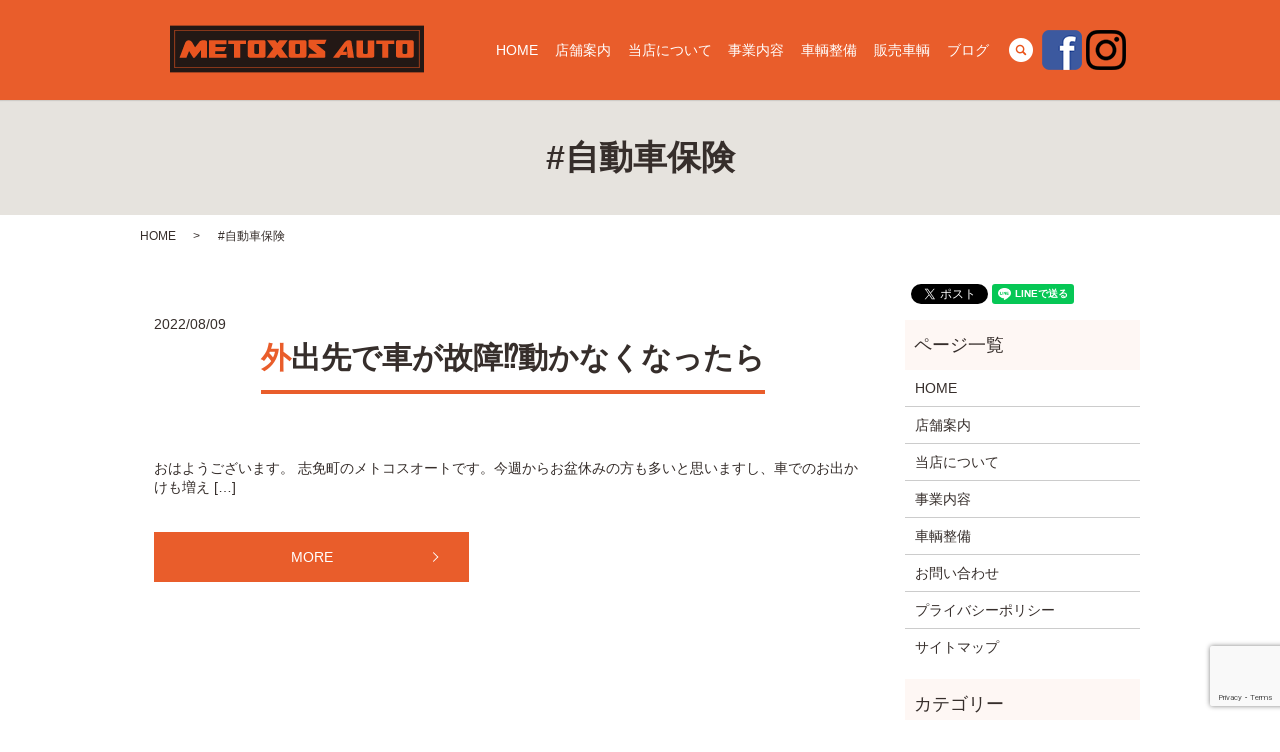

--- FILE ---
content_type: text/html; charset=UTF-8
request_url: https://www.metoxos-auto.co.jp/tag/%E8%87%AA%E5%8B%95%E8%BB%8A%E4%BF%9D%E9%99%BA
body_size: 4225
content:

<!DOCTYPE HTML>
<html lang="ja" prefix="og: http://ogp.me/ns#">
<head>
  <meta charset="utf-8">
  <meta http-equiv="X-UA-Compatible" content="IE=edge,chrome=1">
  <meta name="viewport" content="width=device-width, initial-scale=1">
  <title>#自動車保険</title>
  
<!-- All in One SEO Pack 2.3.4.2 by Michael Torbert of Semper Fi Web Designob_start_detected [-1,-1] -->
<meta name="keywords" itemprop="keywords" content="#ロードサービス,#整備,#洗車,#自動車保険,＃車検,志免町,志免町の車屋,福岡,糟屋郡,車屋" />

<link rel="canonical" href="https://www.metoxos-auto.co.jp/tag/%e8%87%aa%e5%8b%95%e8%bb%8a%e4%bf%9d%e9%99%ba" />
<!-- /all in one seo pack -->
<link rel='dns-prefetch' href='//www.google.com' />
<link rel='dns-prefetch' href='//s.w.org' />
<link rel="alternate" type="application/rss+xml" title="メトコスオート株式会社 &raquo; #自動車保険 タグのフィード" href="https://www.metoxos-auto.co.jp/tag/%e8%87%aa%e5%8b%95%e8%bb%8a%e4%bf%9d%e9%99%ba/feed" />
<link rel='stylesheet' id='contact-form-7-css'  href='https://www.metoxos-auto.co.jp/wp-content/plugins/contact-form-7/includes/css/styles.css?ver=5.1' type='text/css' media='all' />
<script type='text/javascript' src='https://www.metoxos-auto.co.jp/wp-content/themes/metoxos-auto.co.jp/assets/js/vendor/jquery.min.js?ver=4.9.26'></script>
  <link rel="stylesheet" href="https://www.metoxos-auto.co.jp/wp-content/themes/metoxos-auto.co.jp/assets/css/main.css?1769007305">
  <script src="https://www.metoxos-auto.co.jp/wp-content/themes/metoxos-auto.co.jp/assets/js/vendor/respond.min.js"></script>
  <script type="application/ld+json">
  {
    "@context": "http://schema.org",
    "@type": "BreadcrumbList",
    "itemListElement":
    [
      {
        "@type": "ListItem",
        "position": 1,
        "item":
        {
          "@id": "https://www.metoxos-auto.co.jp/",
          "name": "メトコスオート株式会社"
        }
      },
      {
        "@type": "ListItem",
        "position": 2,
        "item":
        {
          "@id": "https://www.metoxos-auto.co.jp/tag/%E8%87%AA%E5%8B%95%E8%BB%8A%E4%BF%9D%E9%99%BA/",
          "name": "#自動車保険"
        }
      }
    ]
  }
  </script>


  <script type="application/ld+json">
  {
    "@context": "http://schema.org/",
    "@type": "AutomotiveBusiness",
    "name": "メトコスオート株式会社",
    "address": "〒811-2207 福岡県糟屋郡志免町南里2-17-2",
    "telephone": "092-935-1510",
    "faxNumber": "092-936-3528",
    "url": "https://www.metoxos-auto.co.jp",
    "email": "info@metoxos-auto.co.jp",
    "image": "https://www.metoxos-auto.co.jp/wp-content/uploads/logo_ogp.jpg",
    "logo": "https://www.metoxos-auto.co.jp/wp-content/uploads/logo.svg"
  }
  </script>
</head>
<body class="scrollTop">

  <div id="fb-root"></div>
  <script>(function(d, s, id) {
    var js, fjs = d.getElementsByTagName(s)[0];
    if (d.getElementById(id)) return;
    js = d.createElement(s); js.id = id;
    js.src = "//connect.facebook.net/ja_JP/sdk.js#xfbml=1&version=v2.9";
    fjs.parentNode.insertBefore(js, fjs);
  }(document, 'script', 'facebook-jssdk'));</script>

  <header>
    <div class="primary_header">
      <div class="header_base">
      <div class="row">
                <div class="title">
                      <a href="https://www.metoxos-auto.co.jp/">
              <object type="image/svg+xml" data="/wp-content/uploads/logo.svg" alt="メトコスオート株式会社"></object>
            </a>
                  </div>
        <nav class="global_nav"><ul><li><a href="https://www.metoxos-auto.co.jp/">HOME</a></li>
<li><a href="https://www.metoxos-auto.co.jp/store">店舗案内</a></li>
<li><a href="https://www.metoxos-auto.co.jp/about">当店について</a></li>
<li><a href="https://www.metoxos-auto.co.jp/business">事業内容</a></li>
<li><a href="https://www.metoxos-auto.co.jp/maintenance">車輌整備</a></li>
<li><a href="https://www.metoxos-auto.co.jp/category/sale">販売車輌</a></li>
<li><a href="https://metoxosauto.com/">ブログ</a></li>

              <li class="gnav_search">
                <a href="#">search</a>
  <div class="epress_search">
    <form method="get" action="https://www.metoxos-auto.co.jp/">
      <input type="text" placeholder="" class="text" name="s" autocomplete="off" value="">
      <input type="submit" value="Search" class="submit">
    </form>
  </div>
  </li>
            </ul>
            <div class="menu_icon">
              <a href="#menu"><span>メニュー開閉</span></a>
            </div></nav>      </div>
      <div class="hdr_info">
        <ul>
          <li>
            <figure>
              <a href="https://www.facebook.com/metoxos" target="_blank">
                <img src="/wp-content/uploads/icon_facebook.png" alt="Facebook">
              </a>
            </figure>
          </li>
          <li>
            <figure>
              <a href="https://instagram.com/metoxos_auto" target="_blank">
                <img src="/wp-content/uploads/icon_instagram.png" alt="Instagram">
              </a>
            </figure>
          </li>
        </ul>
      </div>
    </div>
  </div>
  </header>

  <main>
              <h1 class="wow" style="">
      #自動車保険            </h1>

    
    <div class="bread_wrap">
      <div class="container gutters">
        <div class="row bread">
              <ul class="col span_12">
              <li><a href="https://www.metoxos-auto.co.jp">HOME</a></li>
                      <li>#自動車保険</li>
                  </ul>
          </div>
      </div>
    </div>
    <section>
      <div class="container gutters">
        <div class="row">
                    <div class="col span_9 column_main">
                              <article class="row article_list">
        <div class="col span_12">
          <div class="article_date">
            <p>2022/08/09</p>
          </div>
          <h2 class="wow">
            <a href="https://www.metoxos-auto.co.jp/blog/2761">外出先で車が故障⁉︎動かなくなったら</a>
          </h2>
        </div>
        <div class="col span_12 article_list_content">
          おはようございます。 志免町のメトコスオートです。今週からお盆休みの方も多いと思いますし、車でのお出かけも増え [&hellip;]          <div class="article_button">
            <p class="more"><a href="https://www.metoxos-auto.co.jp/blog/2761" class="add_arrow">MORE</a></p>
          </div>
        </div>
      </article>
      
            </div>
          <div class="col span_3 column_sub">
            <div>
<style>
.share_button {
  letter-spacing: -.40em;
  padding-top: 30px;
  margin-bottom: 7%;
}
.share_button > * {
  letter-spacing: normal;
}
.column_sub .share_button {
  margin-top: 0;
  padding-top: 0;
}
</style>
  <div class="container share_button">
    <!-- Facebook -->
    <style media="screen">
      .share_button > * {vertical-align: bottom; margin:0 2px;}
    </style>
    <div class="fb-share-button" data-href="https://www.metoxos-auto.co.jp/tag/%E8%87%AA%E5%8B%95%E8%BB%8A%E4%BF%9D%E9%99%BA" data-layout="button" data-size="small" data-mobile-iframe="false"><a class="fb-xfbml-parse-ignore" target="_blank" href="https://www.facebook.com/sharer/sharer.php?u=http%3A%2F%2Fweb01.iflag.jp%2Fshinki%2F1704%2Fshin-limited%2Fhtml%2Findex.html&amp;src=sdkpreparse">シェア</a></div>
    <!-- Twitter -->
    <a href="https://twitter.com/share" class="twitter-share-button">Tweet</a>
    <!-- LINE -->
    <div class="line-it-button" data-lang="ja" data-type="share-a" data-url="https://www.metoxos-auto.co.jp/tag/%E8%87%AA%E5%8B%95%E8%BB%8A%E4%BF%9D%E9%99%BA" style="display: none;"></div>
  </div>
</div>
<div class="sidebar">
  <div class="widget_wrap"><p class="widget_header">ページ一覧</p>		<ul>
			<li class="page_item page-item-11"><a href="https://www.metoxos-auto.co.jp/">HOME</a></li>
<li class="page_item page-item-19"><a href="https://www.metoxos-auto.co.jp/store">店舗案内</a></li>
<li class="page_item page-item-13"><a href="https://www.metoxos-auto.co.jp/about">当店について</a></li>
<li class="page_item page-item-15"><a href="https://www.metoxos-auto.co.jp/business">事業内容</a></li>
<li class="page_item page-item-17"><a href="https://www.metoxos-auto.co.jp/maintenance">車輌整備</a></li>
<li class="page_item page-item-8"><a href="https://www.metoxos-auto.co.jp/contact">お問い合わせ</a></li>
<li class="page_item page-item-6"><a href="https://www.metoxos-auto.co.jp/policy">プライバシーポリシー</a></li>
<li class="page_item page-item-10"><a href="https://www.metoxos-auto.co.jp/sitemap">サイトマップ</a></li>
		</ul>
		</div><div class="widget_wrap"><p class="widget_header">カテゴリー</p>		<ul>
	<li class="cat-item cat-item-2"><a href="https://www.metoxos-auto.co.jp/category/news" >お知らせ</a>
</li>
	<li class="cat-item cat-item-9"><a href="https://www.metoxos-auto.co.jp/category/blog" >ブログ</a>
</li>
	<li class="cat-item cat-item-8"><a href="https://www.metoxos-auto.co.jp/category/sale" title="METOXOS AUTO（メトコスオート）の販売車輌">販売車輌</a>
</li>
		</ul>
</div>		<div class="widget_wrap">		<p class="widget_header">最近の投稿</p>		<ul>
											<li>
					<a href="https://www.metoxos-auto.co.jp/news/3636">CM公開</a>
									</li>
											<li>
					<a href="https://www.metoxos-auto.co.jp/sale/3621">【ランドクルーザープラド】TX Lパッケージ ブラックエディション</a>
									</li>
											<li>
					<a href="https://www.metoxos-auto.co.jp/news/3605">ブログお引越しのお知らせ</a>
									</li>
											<li>
					<a href="https://www.metoxos-auto.co.jp/sale/3585">【トヨタ アルファードハイブリッド】エグゼクティブラウンジS</a>
									</li>
											<li>
					<a href="https://www.metoxos-auto.co.jp/sale/3582">【ホンダ N-BOXカスタム】G-Lターボ ホンダセンシング</a>
									</li>
					</ul>
		</div>1</div>
          </div>
                  </div>
      </div>
    </section>

  </main>
<footer>    <div class="footer_nav_wrap">
      <div class="container">
        <div class="row">
        <nav class="col span_12 pc-only"><ul><li><a href="https://www.metoxos-auto.co.jp/policy">プライバシーポリシー</a></li>
<li><a href="https://www.metoxos-auto.co.jp/sitemap">サイトマップ</a></li>
</ul></nav>        </div>
      </div>
    </div>
    <div class="footer_copyright_wrap">
      <div class="container">
        <div class="row">
          <div class="col span_12">
            <p>Copyright &copy; メトコスオート株式会社 All Rights Reserved.</p>
          </div>
        </div>
      </div>
    </div>
    <p class="pagetop"><a href="#top"></a></p>
  </footer>

  <script src="https://www.metoxos-auto.co.jp/wp-content/themes/metoxos-auto.co.jp/assets/js/vendor/bundle.js"></script>
  <script src="https://www.metoxos-auto.co.jp/wp-content/themes/metoxos-auto.co.jp/assets/js/main.js?"></script>

  <!-- twitter -->
  <script>!function(d,s,id){var js,fjs=d.getElementsByTagName(s)[0],p=/^http:/.test(d.location)?'http':'https';if(!d.getElementById(id)){js=d.createElement(s);js.id=id;js.src=p+'://platform.twitter.com/widgets.js';fjs.parentNode.insertBefore(js,fjs);}}(document, 'script', 'twitter-wjs');</script>

  <script src="https://d.line-scdn.net/r/web/social-plugin/js/thirdparty/loader.min.js" async="async" defer="defer"></script>

  <script type='text/javascript'>
/* <![CDATA[ */
var wpcf7 = {"apiSettings":{"root":"https:\/\/www.metoxos-auto.co.jp\/wp-json\/contact-form-7\/v1","namespace":"contact-form-7\/v1"}};
/* ]]> */
</script>
<script type='text/javascript' src='https://www.metoxos-auto.co.jp/wp-content/plugins/contact-form-7/includes/js/scripts.js?ver=5.1'></script>
<script type='text/javascript' src='https://www.google.com/recaptcha/api.js?render=6Ld9OjInAAAAAFq2lz7MO9VuLBOrqwBsBK1qklbU&#038;ver=3.0'></script>
<script type="text/javascript">
( function( grecaptcha, sitekey ) {

	var wpcf7recaptcha = {
		execute: function() {
			grecaptcha.execute(
				sitekey,
				{ action: 'homepage' }
			).then( function( token ) {
				var forms = document.getElementsByTagName( 'form' );

				for ( var i = 0; i < forms.length; i++ ) {
					var fields = forms[ i ].getElementsByTagName( 'input' );

					for ( var j = 0; j < fields.length; j++ ) {
						var field = fields[ j ];

						if ( 'g-recaptcha-response' === field.getAttribute( 'name' ) ) {
							field.setAttribute( 'value', token );
							break;
						}
					}
				}
			} );
		}
	};

	grecaptcha.ready( wpcf7recaptcha.execute );

	document.addEventListener( 'wpcf7submit', wpcf7recaptcha.execute, false );

} )( grecaptcha, '6Ld9OjInAAAAAFq2lz7MO9VuLBOrqwBsBK1qklbU' );
</script>
</body>
</html>


--- FILE ---
content_type: text/html; charset=utf-8
request_url: https://www.google.com/recaptcha/api2/anchor?ar=1&k=6Ld9OjInAAAAAFq2lz7MO9VuLBOrqwBsBK1qklbU&co=aHR0cHM6Ly93d3cubWV0b3hvcy1hdXRvLmNvLmpwOjQ0Mw..&hl=en&v=PoyoqOPhxBO7pBk68S4YbpHZ&size=invisible&anchor-ms=20000&execute-ms=30000&cb=2ssnak4dip5q
body_size: 48586
content:
<!DOCTYPE HTML><html dir="ltr" lang="en"><head><meta http-equiv="Content-Type" content="text/html; charset=UTF-8">
<meta http-equiv="X-UA-Compatible" content="IE=edge">
<title>reCAPTCHA</title>
<style type="text/css">
/* cyrillic-ext */
@font-face {
  font-family: 'Roboto';
  font-style: normal;
  font-weight: 400;
  font-stretch: 100%;
  src: url(//fonts.gstatic.com/s/roboto/v48/KFO7CnqEu92Fr1ME7kSn66aGLdTylUAMa3GUBHMdazTgWw.woff2) format('woff2');
  unicode-range: U+0460-052F, U+1C80-1C8A, U+20B4, U+2DE0-2DFF, U+A640-A69F, U+FE2E-FE2F;
}
/* cyrillic */
@font-face {
  font-family: 'Roboto';
  font-style: normal;
  font-weight: 400;
  font-stretch: 100%;
  src: url(//fonts.gstatic.com/s/roboto/v48/KFO7CnqEu92Fr1ME7kSn66aGLdTylUAMa3iUBHMdazTgWw.woff2) format('woff2');
  unicode-range: U+0301, U+0400-045F, U+0490-0491, U+04B0-04B1, U+2116;
}
/* greek-ext */
@font-face {
  font-family: 'Roboto';
  font-style: normal;
  font-weight: 400;
  font-stretch: 100%;
  src: url(//fonts.gstatic.com/s/roboto/v48/KFO7CnqEu92Fr1ME7kSn66aGLdTylUAMa3CUBHMdazTgWw.woff2) format('woff2');
  unicode-range: U+1F00-1FFF;
}
/* greek */
@font-face {
  font-family: 'Roboto';
  font-style: normal;
  font-weight: 400;
  font-stretch: 100%;
  src: url(//fonts.gstatic.com/s/roboto/v48/KFO7CnqEu92Fr1ME7kSn66aGLdTylUAMa3-UBHMdazTgWw.woff2) format('woff2');
  unicode-range: U+0370-0377, U+037A-037F, U+0384-038A, U+038C, U+038E-03A1, U+03A3-03FF;
}
/* math */
@font-face {
  font-family: 'Roboto';
  font-style: normal;
  font-weight: 400;
  font-stretch: 100%;
  src: url(//fonts.gstatic.com/s/roboto/v48/KFO7CnqEu92Fr1ME7kSn66aGLdTylUAMawCUBHMdazTgWw.woff2) format('woff2');
  unicode-range: U+0302-0303, U+0305, U+0307-0308, U+0310, U+0312, U+0315, U+031A, U+0326-0327, U+032C, U+032F-0330, U+0332-0333, U+0338, U+033A, U+0346, U+034D, U+0391-03A1, U+03A3-03A9, U+03B1-03C9, U+03D1, U+03D5-03D6, U+03F0-03F1, U+03F4-03F5, U+2016-2017, U+2034-2038, U+203C, U+2040, U+2043, U+2047, U+2050, U+2057, U+205F, U+2070-2071, U+2074-208E, U+2090-209C, U+20D0-20DC, U+20E1, U+20E5-20EF, U+2100-2112, U+2114-2115, U+2117-2121, U+2123-214F, U+2190, U+2192, U+2194-21AE, U+21B0-21E5, U+21F1-21F2, U+21F4-2211, U+2213-2214, U+2216-22FF, U+2308-230B, U+2310, U+2319, U+231C-2321, U+2336-237A, U+237C, U+2395, U+239B-23B7, U+23D0, U+23DC-23E1, U+2474-2475, U+25AF, U+25B3, U+25B7, U+25BD, U+25C1, U+25CA, U+25CC, U+25FB, U+266D-266F, U+27C0-27FF, U+2900-2AFF, U+2B0E-2B11, U+2B30-2B4C, U+2BFE, U+3030, U+FF5B, U+FF5D, U+1D400-1D7FF, U+1EE00-1EEFF;
}
/* symbols */
@font-face {
  font-family: 'Roboto';
  font-style: normal;
  font-weight: 400;
  font-stretch: 100%;
  src: url(//fonts.gstatic.com/s/roboto/v48/KFO7CnqEu92Fr1ME7kSn66aGLdTylUAMaxKUBHMdazTgWw.woff2) format('woff2');
  unicode-range: U+0001-000C, U+000E-001F, U+007F-009F, U+20DD-20E0, U+20E2-20E4, U+2150-218F, U+2190, U+2192, U+2194-2199, U+21AF, U+21E6-21F0, U+21F3, U+2218-2219, U+2299, U+22C4-22C6, U+2300-243F, U+2440-244A, U+2460-24FF, U+25A0-27BF, U+2800-28FF, U+2921-2922, U+2981, U+29BF, U+29EB, U+2B00-2BFF, U+4DC0-4DFF, U+FFF9-FFFB, U+10140-1018E, U+10190-1019C, U+101A0, U+101D0-101FD, U+102E0-102FB, U+10E60-10E7E, U+1D2C0-1D2D3, U+1D2E0-1D37F, U+1F000-1F0FF, U+1F100-1F1AD, U+1F1E6-1F1FF, U+1F30D-1F30F, U+1F315, U+1F31C, U+1F31E, U+1F320-1F32C, U+1F336, U+1F378, U+1F37D, U+1F382, U+1F393-1F39F, U+1F3A7-1F3A8, U+1F3AC-1F3AF, U+1F3C2, U+1F3C4-1F3C6, U+1F3CA-1F3CE, U+1F3D4-1F3E0, U+1F3ED, U+1F3F1-1F3F3, U+1F3F5-1F3F7, U+1F408, U+1F415, U+1F41F, U+1F426, U+1F43F, U+1F441-1F442, U+1F444, U+1F446-1F449, U+1F44C-1F44E, U+1F453, U+1F46A, U+1F47D, U+1F4A3, U+1F4B0, U+1F4B3, U+1F4B9, U+1F4BB, U+1F4BF, U+1F4C8-1F4CB, U+1F4D6, U+1F4DA, U+1F4DF, U+1F4E3-1F4E6, U+1F4EA-1F4ED, U+1F4F7, U+1F4F9-1F4FB, U+1F4FD-1F4FE, U+1F503, U+1F507-1F50B, U+1F50D, U+1F512-1F513, U+1F53E-1F54A, U+1F54F-1F5FA, U+1F610, U+1F650-1F67F, U+1F687, U+1F68D, U+1F691, U+1F694, U+1F698, U+1F6AD, U+1F6B2, U+1F6B9-1F6BA, U+1F6BC, U+1F6C6-1F6CF, U+1F6D3-1F6D7, U+1F6E0-1F6EA, U+1F6F0-1F6F3, U+1F6F7-1F6FC, U+1F700-1F7FF, U+1F800-1F80B, U+1F810-1F847, U+1F850-1F859, U+1F860-1F887, U+1F890-1F8AD, U+1F8B0-1F8BB, U+1F8C0-1F8C1, U+1F900-1F90B, U+1F93B, U+1F946, U+1F984, U+1F996, U+1F9E9, U+1FA00-1FA6F, U+1FA70-1FA7C, U+1FA80-1FA89, U+1FA8F-1FAC6, U+1FACE-1FADC, U+1FADF-1FAE9, U+1FAF0-1FAF8, U+1FB00-1FBFF;
}
/* vietnamese */
@font-face {
  font-family: 'Roboto';
  font-style: normal;
  font-weight: 400;
  font-stretch: 100%;
  src: url(//fonts.gstatic.com/s/roboto/v48/KFO7CnqEu92Fr1ME7kSn66aGLdTylUAMa3OUBHMdazTgWw.woff2) format('woff2');
  unicode-range: U+0102-0103, U+0110-0111, U+0128-0129, U+0168-0169, U+01A0-01A1, U+01AF-01B0, U+0300-0301, U+0303-0304, U+0308-0309, U+0323, U+0329, U+1EA0-1EF9, U+20AB;
}
/* latin-ext */
@font-face {
  font-family: 'Roboto';
  font-style: normal;
  font-weight: 400;
  font-stretch: 100%;
  src: url(//fonts.gstatic.com/s/roboto/v48/KFO7CnqEu92Fr1ME7kSn66aGLdTylUAMa3KUBHMdazTgWw.woff2) format('woff2');
  unicode-range: U+0100-02BA, U+02BD-02C5, U+02C7-02CC, U+02CE-02D7, U+02DD-02FF, U+0304, U+0308, U+0329, U+1D00-1DBF, U+1E00-1E9F, U+1EF2-1EFF, U+2020, U+20A0-20AB, U+20AD-20C0, U+2113, U+2C60-2C7F, U+A720-A7FF;
}
/* latin */
@font-face {
  font-family: 'Roboto';
  font-style: normal;
  font-weight: 400;
  font-stretch: 100%;
  src: url(//fonts.gstatic.com/s/roboto/v48/KFO7CnqEu92Fr1ME7kSn66aGLdTylUAMa3yUBHMdazQ.woff2) format('woff2');
  unicode-range: U+0000-00FF, U+0131, U+0152-0153, U+02BB-02BC, U+02C6, U+02DA, U+02DC, U+0304, U+0308, U+0329, U+2000-206F, U+20AC, U+2122, U+2191, U+2193, U+2212, U+2215, U+FEFF, U+FFFD;
}
/* cyrillic-ext */
@font-face {
  font-family: 'Roboto';
  font-style: normal;
  font-weight: 500;
  font-stretch: 100%;
  src: url(//fonts.gstatic.com/s/roboto/v48/KFO7CnqEu92Fr1ME7kSn66aGLdTylUAMa3GUBHMdazTgWw.woff2) format('woff2');
  unicode-range: U+0460-052F, U+1C80-1C8A, U+20B4, U+2DE0-2DFF, U+A640-A69F, U+FE2E-FE2F;
}
/* cyrillic */
@font-face {
  font-family: 'Roboto';
  font-style: normal;
  font-weight: 500;
  font-stretch: 100%;
  src: url(//fonts.gstatic.com/s/roboto/v48/KFO7CnqEu92Fr1ME7kSn66aGLdTylUAMa3iUBHMdazTgWw.woff2) format('woff2');
  unicode-range: U+0301, U+0400-045F, U+0490-0491, U+04B0-04B1, U+2116;
}
/* greek-ext */
@font-face {
  font-family: 'Roboto';
  font-style: normal;
  font-weight: 500;
  font-stretch: 100%;
  src: url(//fonts.gstatic.com/s/roboto/v48/KFO7CnqEu92Fr1ME7kSn66aGLdTylUAMa3CUBHMdazTgWw.woff2) format('woff2');
  unicode-range: U+1F00-1FFF;
}
/* greek */
@font-face {
  font-family: 'Roboto';
  font-style: normal;
  font-weight: 500;
  font-stretch: 100%;
  src: url(//fonts.gstatic.com/s/roboto/v48/KFO7CnqEu92Fr1ME7kSn66aGLdTylUAMa3-UBHMdazTgWw.woff2) format('woff2');
  unicode-range: U+0370-0377, U+037A-037F, U+0384-038A, U+038C, U+038E-03A1, U+03A3-03FF;
}
/* math */
@font-face {
  font-family: 'Roboto';
  font-style: normal;
  font-weight: 500;
  font-stretch: 100%;
  src: url(//fonts.gstatic.com/s/roboto/v48/KFO7CnqEu92Fr1ME7kSn66aGLdTylUAMawCUBHMdazTgWw.woff2) format('woff2');
  unicode-range: U+0302-0303, U+0305, U+0307-0308, U+0310, U+0312, U+0315, U+031A, U+0326-0327, U+032C, U+032F-0330, U+0332-0333, U+0338, U+033A, U+0346, U+034D, U+0391-03A1, U+03A3-03A9, U+03B1-03C9, U+03D1, U+03D5-03D6, U+03F0-03F1, U+03F4-03F5, U+2016-2017, U+2034-2038, U+203C, U+2040, U+2043, U+2047, U+2050, U+2057, U+205F, U+2070-2071, U+2074-208E, U+2090-209C, U+20D0-20DC, U+20E1, U+20E5-20EF, U+2100-2112, U+2114-2115, U+2117-2121, U+2123-214F, U+2190, U+2192, U+2194-21AE, U+21B0-21E5, U+21F1-21F2, U+21F4-2211, U+2213-2214, U+2216-22FF, U+2308-230B, U+2310, U+2319, U+231C-2321, U+2336-237A, U+237C, U+2395, U+239B-23B7, U+23D0, U+23DC-23E1, U+2474-2475, U+25AF, U+25B3, U+25B7, U+25BD, U+25C1, U+25CA, U+25CC, U+25FB, U+266D-266F, U+27C0-27FF, U+2900-2AFF, U+2B0E-2B11, U+2B30-2B4C, U+2BFE, U+3030, U+FF5B, U+FF5D, U+1D400-1D7FF, U+1EE00-1EEFF;
}
/* symbols */
@font-face {
  font-family: 'Roboto';
  font-style: normal;
  font-weight: 500;
  font-stretch: 100%;
  src: url(//fonts.gstatic.com/s/roboto/v48/KFO7CnqEu92Fr1ME7kSn66aGLdTylUAMaxKUBHMdazTgWw.woff2) format('woff2');
  unicode-range: U+0001-000C, U+000E-001F, U+007F-009F, U+20DD-20E0, U+20E2-20E4, U+2150-218F, U+2190, U+2192, U+2194-2199, U+21AF, U+21E6-21F0, U+21F3, U+2218-2219, U+2299, U+22C4-22C6, U+2300-243F, U+2440-244A, U+2460-24FF, U+25A0-27BF, U+2800-28FF, U+2921-2922, U+2981, U+29BF, U+29EB, U+2B00-2BFF, U+4DC0-4DFF, U+FFF9-FFFB, U+10140-1018E, U+10190-1019C, U+101A0, U+101D0-101FD, U+102E0-102FB, U+10E60-10E7E, U+1D2C0-1D2D3, U+1D2E0-1D37F, U+1F000-1F0FF, U+1F100-1F1AD, U+1F1E6-1F1FF, U+1F30D-1F30F, U+1F315, U+1F31C, U+1F31E, U+1F320-1F32C, U+1F336, U+1F378, U+1F37D, U+1F382, U+1F393-1F39F, U+1F3A7-1F3A8, U+1F3AC-1F3AF, U+1F3C2, U+1F3C4-1F3C6, U+1F3CA-1F3CE, U+1F3D4-1F3E0, U+1F3ED, U+1F3F1-1F3F3, U+1F3F5-1F3F7, U+1F408, U+1F415, U+1F41F, U+1F426, U+1F43F, U+1F441-1F442, U+1F444, U+1F446-1F449, U+1F44C-1F44E, U+1F453, U+1F46A, U+1F47D, U+1F4A3, U+1F4B0, U+1F4B3, U+1F4B9, U+1F4BB, U+1F4BF, U+1F4C8-1F4CB, U+1F4D6, U+1F4DA, U+1F4DF, U+1F4E3-1F4E6, U+1F4EA-1F4ED, U+1F4F7, U+1F4F9-1F4FB, U+1F4FD-1F4FE, U+1F503, U+1F507-1F50B, U+1F50D, U+1F512-1F513, U+1F53E-1F54A, U+1F54F-1F5FA, U+1F610, U+1F650-1F67F, U+1F687, U+1F68D, U+1F691, U+1F694, U+1F698, U+1F6AD, U+1F6B2, U+1F6B9-1F6BA, U+1F6BC, U+1F6C6-1F6CF, U+1F6D3-1F6D7, U+1F6E0-1F6EA, U+1F6F0-1F6F3, U+1F6F7-1F6FC, U+1F700-1F7FF, U+1F800-1F80B, U+1F810-1F847, U+1F850-1F859, U+1F860-1F887, U+1F890-1F8AD, U+1F8B0-1F8BB, U+1F8C0-1F8C1, U+1F900-1F90B, U+1F93B, U+1F946, U+1F984, U+1F996, U+1F9E9, U+1FA00-1FA6F, U+1FA70-1FA7C, U+1FA80-1FA89, U+1FA8F-1FAC6, U+1FACE-1FADC, U+1FADF-1FAE9, U+1FAF0-1FAF8, U+1FB00-1FBFF;
}
/* vietnamese */
@font-face {
  font-family: 'Roboto';
  font-style: normal;
  font-weight: 500;
  font-stretch: 100%;
  src: url(//fonts.gstatic.com/s/roboto/v48/KFO7CnqEu92Fr1ME7kSn66aGLdTylUAMa3OUBHMdazTgWw.woff2) format('woff2');
  unicode-range: U+0102-0103, U+0110-0111, U+0128-0129, U+0168-0169, U+01A0-01A1, U+01AF-01B0, U+0300-0301, U+0303-0304, U+0308-0309, U+0323, U+0329, U+1EA0-1EF9, U+20AB;
}
/* latin-ext */
@font-face {
  font-family: 'Roboto';
  font-style: normal;
  font-weight: 500;
  font-stretch: 100%;
  src: url(//fonts.gstatic.com/s/roboto/v48/KFO7CnqEu92Fr1ME7kSn66aGLdTylUAMa3KUBHMdazTgWw.woff2) format('woff2');
  unicode-range: U+0100-02BA, U+02BD-02C5, U+02C7-02CC, U+02CE-02D7, U+02DD-02FF, U+0304, U+0308, U+0329, U+1D00-1DBF, U+1E00-1E9F, U+1EF2-1EFF, U+2020, U+20A0-20AB, U+20AD-20C0, U+2113, U+2C60-2C7F, U+A720-A7FF;
}
/* latin */
@font-face {
  font-family: 'Roboto';
  font-style: normal;
  font-weight: 500;
  font-stretch: 100%;
  src: url(//fonts.gstatic.com/s/roboto/v48/KFO7CnqEu92Fr1ME7kSn66aGLdTylUAMa3yUBHMdazQ.woff2) format('woff2');
  unicode-range: U+0000-00FF, U+0131, U+0152-0153, U+02BB-02BC, U+02C6, U+02DA, U+02DC, U+0304, U+0308, U+0329, U+2000-206F, U+20AC, U+2122, U+2191, U+2193, U+2212, U+2215, U+FEFF, U+FFFD;
}
/* cyrillic-ext */
@font-face {
  font-family: 'Roboto';
  font-style: normal;
  font-weight: 900;
  font-stretch: 100%;
  src: url(//fonts.gstatic.com/s/roboto/v48/KFO7CnqEu92Fr1ME7kSn66aGLdTylUAMa3GUBHMdazTgWw.woff2) format('woff2');
  unicode-range: U+0460-052F, U+1C80-1C8A, U+20B4, U+2DE0-2DFF, U+A640-A69F, U+FE2E-FE2F;
}
/* cyrillic */
@font-face {
  font-family: 'Roboto';
  font-style: normal;
  font-weight: 900;
  font-stretch: 100%;
  src: url(//fonts.gstatic.com/s/roboto/v48/KFO7CnqEu92Fr1ME7kSn66aGLdTylUAMa3iUBHMdazTgWw.woff2) format('woff2');
  unicode-range: U+0301, U+0400-045F, U+0490-0491, U+04B0-04B1, U+2116;
}
/* greek-ext */
@font-face {
  font-family: 'Roboto';
  font-style: normal;
  font-weight: 900;
  font-stretch: 100%;
  src: url(//fonts.gstatic.com/s/roboto/v48/KFO7CnqEu92Fr1ME7kSn66aGLdTylUAMa3CUBHMdazTgWw.woff2) format('woff2');
  unicode-range: U+1F00-1FFF;
}
/* greek */
@font-face {
  font-family: 'Roboto';
  font-style: normal;
  font-weight: 900;
  font-stretch: 100%;
  src: url(//fonts.gstatic.com/s/roboto/v48/KFO7CnqEu92Fr1ME7kSn66aGLdTylUAMa3-UBHMdazTgWw.woff2) format('woff2');
  unicode-range: U+0370-0377, U+037A-037F, U+0384-038A, U+038C, U+038E-03A1, U+03A3-03FF;
}
/* math */
@font-face {
  font-family: 'Roboto';
  font-style: normal;
  font-weight: 900;
  font-stretch: 100%;
  src: url(//fonts.gstatic.com/s/roboto/v48/KFO7CnqEu92Fr1ME7kSn66aGLdTylUAMawCUBHMdazTgWw.woff2) format('woff2');
  unicode-range: U+0302-0303, U+0305, U+0307-0308, U+0310, U+0312, U+0315, U+031A, U+0326-0327, U+032C, U+032F-0330, U+0332-0333, U+0338, U+033A, U+0346, U+034D, U+0391-03A1, U+03A3-03A9, U+03B1-03C9, U+03D1, U+03D5-03D6, U+03F0-03F1, U+03F4-03F5, U+2016-2017, U+2034-2038, U+203C, U+2040, U+2043, U+2047, U+2050, U+2057, U+205F, U+2070-2071, U+2074-208E, U+2090-209C, U+20D0-20DC, U+20E1, U+20E5-20EF, U+2100-2112, U+2114-2115, U+2117-2121, U+2123-214F, U+2190, U+2192, U+2194-21AE, U+21B0-21E5, U+21F1-21F2, U+21F4-2211, U+2213-2214, U+2216-22FF, U+2308-230B, U+2310, U+2319, U+231C-2321, U+2336-237A, U+237C, U+2395, U+239B-23B7, U+23D0, U+23DC-23E1, U+2474-2475, U+25AF, U+25B3, U+25B7, U+25BD, U+25C1, U+25CA, U+25CC, U+25FB, U+266D-266F, U+27C0-27FF, U+2900-2AFF, U+2B0E-2B11, U+2B30-2B4C, U+2BFE, U+3030, U+FF5B, U+FF5D, U+1D400-1D7FF, U+1EE00-1EEFF;
}
/* symbols */
@font-face {
  font-family: 'Roboto';
  font-style: normal;
  font-weight: 900;
  font-stretch: 100%;
  src: url(//fonts.gstatic.com/s/roboto/v48/KFO7CnqEu92Fr1ME7kSn66aGLdTylUAMaxKUBHMdazTgWw.woff2) format('woff2');
  unicode-range: U+0001-000C, U+000E-001F, U+007F-009F, U+20DD-20E0, U+20E2-20E4, U+2150-218F, U+2190, U+2192, U+2194-2199, U+21AF, U+21E6-21F0, U+21F3, U+2218-2219, U+2299, U+22C4-22C6, U+2300-243F, U+2440-244A, U+2460-24FF, U+25A0-27BF, U+2800-28FF, U+2921-2922, U+2981, U+29BF, U+29EB, U+2B00-2BFF, U+4DC0-4DFF, U+FFF9-FFFB, U+10140-1018E, U+10190-1019C, U+101A0, U+101D0-101FD, U+102E0-102FB, U+10E60-10E7E, U+1D2C0-1D2D3, U+1D2E0-1D37F, U+1F000-1F0FF, U+1F100-1F1AD, U+1F1E6-1F1FF, U+1F30D-1F30F, U+1F315, U+1F31C, U+1F31E, U+1F320-1F32C, U+1F336, U+1F378, U+1F37D, U+1F382, U+1F393-1F39F, U+1F3A7-1F3A8, U+1F3AC-1F3AF, U+1F3C2, U+1F3C4-1F3C6, U+1F3CA-1F3CE, U+1F3D4-1F3E0, U+1F3ED, U+1F3F1-1F3F3, U+1F3F5-1F3F7, U+1F408, U+1F415, U+1F41F, U+1F426, U+1F43F, U+1F441-1F442, U+1F444, U+1F446-1F449, U+1F44C-1F44E, U+1F453, U+1F46A, U+1F47D, U+1F4A3, U+1F4B0, U+1F4B3, U+1F4B9, U+1F4BB, U+1F4BF, U+1F4C8-1F4CB, U+1F4D6, U+1F4DA, U+1F4DF, U+1F4E3-1F4E6, U+1F4EA-1F4ED, U+1F4F7, U+1F4F9-1F4FB, U+1F4FD-1F4FE, U+1F503, U+1F507-1F50B, U+1F50D, U+1F512-1F513, U+1F53E-1F54A, U+1F54F-1F5FA, U+1F610, U+1F650-1F67F, U+1F687, U+1F68D, U+1F691, U+1F694, U+1F698, U+1F6AD, U+1F6B2, U+1F6B9-1F6BA, U+1F6BC, U+1F6C6-1F6CF, U+1F6D3-1F6D7, U+1F6E0-1F6EA, U+1F6F0-1F6F3, U+1F6F7-1F6FC, U+1F700-1F7FF, U+1F800-1F80B, U+1F810-1F847, U+1F850-1F859, U+1F860-1F887, U+1F890-1F8AD, U+1F8B0-1F8BB, U+1F8C0-1F8C1, U+1F900-1F90B, U+1F93B, U+1F946, U+1F984, U+1F996, U+1F9E9, U+1FA00-1FA6F, U+1FA70-1FA7C, U+1FA80-1FA89, U+1FA8F-1FAC6, U+1FACE-1FADC, U+1FADF-1FAE9, U+1FAF0-1FAF8, U+1FB00-1FBFF;
}
/* vietnamese */
@font-face {
  font-family: 'Roboto';
  font-style: normal;
  font-weight: 900;
  font-stretch: 100%;
  src: url(//fonts.gstatic.com/s/roboto/v48/KFO7CnqEu92Fr1ME7kSn66aGLdTylUAMa3OUBHMdazTgWw.woff2) format('woff2');
  unicode-range: U+0102-0103, U+0110-0111, U+0128-0129, U+0168-0169, U+01A0-01A1, U+01AF-01B0, U+0300-0301, U+0303-0304, U+0308-0309, U+0323, U+0329, U+1EA0-1EF9, U+20AB;
}
/* latin-ext */
@font-face {
  font-family: 'Roboto';
  font-style: normal;
  font-weight: 900;
  font-stretch: 100%;
  src: url(//fonts.gstatic.com/s/roboto/v48/KFO7CnqEu92Fr1ME7kSn66aGLdTylUAMa3KUBHMdazTgWw.woff2) format('woff2');
  unicode-range: U+0100-02BA, U+02BD-02C5, U+02C7-02CC, U+02CE-02D7, U+02DD-02FF, U+0304, U+0308, U+0329, U+1D00-1DBF, U+1E00-1E9F, U+1EF2-1EFF, U+2020, U+20A0-20AB, U+20AD-20C0, U+2113, U+2C60-2C7F, U+A720-A7FF;
}
/* latin */
@font-face {
  font-family: 'Roboto';
  font-style: normal;
  font-weight: 900;
  font-stretch: 100%;
  src: url(//fonts.gstatic.com/s/roboto/v48/KFO7CnqEu92Fr1ME7kSn66aGLdTylUAMa3yUBHMdazQ.woff2) format('woff2');
  unicode-range: U+0000-00FF, U+0131, U+0152-0153, U+02BB-02BC, U+02C6, U+02DA, U+02DC, U+0304, U+0308, U+0329, U+2000-206F, U+20AC, U+2122, U+2191, U+2193, U+2212, U+2215, U+FEFF, U+FFFD;
}

</style>
<link rel="stylesheet" type="text/css" href="https://www.gstatic.com/recaptcha/releases/PoyoqOPhxBO7pBk68S4YbpHZ/styles__ltr.css">
<script nonce="5QVhQ9es4QSClmzim5-vBA" type="text/javascript">window['__recaptcha_api'] = 'https://www.google.com/recaptcha/api2/';</script>
<script type="text/javascript" src="https://www.gstatic.com/recaptcha/releases/PoyoqOPhxBO7pBk68S4YbpHZ/recaptcha__en.js" nonce="5QVhQ9es4QSClmzim5-vBA">
      
    </script></head>
<body><div id="rc-anchor-alert" class="rc-anchor-alert"></div>
<input type="hidden" id="recaptcha-token" value="[base64]">
<script type="text/javascript" nonce="5QVhQ9es4QSClmzim5-vBA">
      recaptcha.anchor.Main.init("[\x22ainput\x22,[\x22bgdata\x22,\x22\x22,\[base64]/[base64]/[base64]/[base64]/[base64]/UltsKytdPUU6KEU8MjA0OD9SW2wrK109RT4+NnwxOTI6KChFJjY0NTEyKT09NTUyOTYmJk0rMTxjLmxlbmd0aCYmKGMuY2hhckNvZGVBdChNKzEpJjY0NTEyKT09NTYzMjA/[base64]/[base64]/[base64]/[base64]/[base64]/[base64]/[base64]\x22,\[base64]\x22,\x22wrB8fsOVU8K0YAzDrjQpw7Zbw57DnMK1NcOqSRcuw7fCsGlQw7/DuMO0wqHCinklbifCkMKgw4NaEHhFFcKRGgptw5h/wqANQ13DqMOXHcO3wqtzw7VUwpwrw4lEwrITw7fCs3HCknsuPcO0GxcTTcOSJcOcJRHCgQ81MGN8Kxo7AcKawo1kw5oEwoHDksOEMcK7KMOKw5TCmcOJUUrDkMKPw6/DoB4qwo9Cw7/Cu8KCIsKwAMO5CxZqwqRUS8OpI3EHwrzDjwzDqlZswqR+PDXDhMKHNUlLHBPDuMOIwocrCsKyw4/CiMOpw4LDkxMKYn3CnMKZwqzDgVAbwo3DvsOnwpA5wrvDvMKGwoLCs8K8eCAuwrLCqF/[base64]/Dh3sDwrrDt8OZY8Oxw63Cu0fDmcOyw6XDsMKQK8OawrXDsSdbw7RiHMKHw5fDiUJsfX3DuRVTw7/Cv8K2YsOlw6rDncKOGMKJw7pvXMOVVMKkMcK/PnIwwptnwq9uwq5SwofDlldmwqhBd3DCmlwywrrDhMOELigBb3RNRzLDrsOuwq3Dsg52w7cwLT5tEnJswq0ta3Y2MXwhFF/[base64]/CmMKnbMKmJTUMfMKuwoNQJMOTwo0ITsOPwoVPb8OlKsO6w4MhPcKZC8OAwqPCiUliw4gIYl3Dp0PCpcK5wq/[base64]/DmFQOYMOiwpxNwrnDhTlTwpFVJMOHZcKqwrvCocKGwqfCvk8KwqJ9wo7CosOaw4XDu0rDjMOlHcKywq/CnHcIHHsKJj/DmMKAwq9Tw6xiwrElMMKLCMK5wojDhwXCnR08w4RKI1fDkcK8w7ppXnxbG8KTwps6ccOzX09cwqcBwohAMxrCssO5w7fCgcK1HCpiw5LDt8ObwqrDrwTDuVHDolPCp8OQw5QDw4oCw4PDh0fCqAILwq4BRC7DisKNESDCo8KJNjrDrMO6C8K5CgrCtMO/wqLCpgg0cMKnw6bCr1wHw4kEw7vDlVRqwpkrVHorasK4wqkAw4Ymw7ZoFkFIwrxtw4VqF0QQLMK3w6LDnj8dw4FqS0tPfFXCv8Kdw5N8OMOVD8OxcsOZYcKew7LCgTRwworChMKZPsOAw6RrB8KgVzhTUxBqwqYyw6AEOsO6IkvDtB8QLcOlwr/DkcKww6IgMinDmcOpE31OKsKEwqHCuMKow4jDrsOOwonDmcOxw4jCmnZPX8KywpsbVDstw4jCkhnDhcO/w7TDssOCRMOuw7/[base64]/Cp8OowofCmllNwpRaFVrDg8Kzw4rCmcKjWSIuAgwwwp0MZsKgwq1MDcOCwpzDl8OQwoTDn8KVw6NBw5jDqMOew49Lwo1ywqXCoSg8e8KPbWtqwo7DncOkwptxw79zw6PDjTAqQ8KLK8OwGGobIFNZNXUSfQXCgwjDlTLCjcKywrkxwq/[base64]/Dj8OmGl5LNmUnV8OkLF06wo92CcONwqPCkHhucjHDrBzDuxxWVcKvwocMRkgLTVvCisKRw5xMLMKKW8OxYhRmw6N6wpPCpRzCjsKaw63DmcK6w73DpzUawpLCmRIpwp/DgcKNXsKWw7bCnMKDOmrDgsKfQsKVKcKGwpZRPMOwLG7DscKeLRLDsMOkwonDtsOHMcKqw7jDr1DClsOrB8K/wrUBKA/Du8KXGsONwqZHwo1Pwq8ZScKzaUNdwrhUwrYiPsK8w6TDj0gIWsOfXTRlwpnDt8OIwrcAw6A1w4xiwqzDt8KPF8OwNMOXwq5sw6PCrkjCn8KbMm13QsOLE8KjTHMLUn/CrMOZWMKaw4gEFcK1woFowrpCwoJie8KNwp3CucO3w7QgPcKSPcKsbhPCn8Kkwo3DmsOEwp7CrG5YAcK8wqfDqUU5w5PCv8OIDcO8w77CncOOUGlXw73CpwYlwprCpMKbfEw2X8OLSzDDnMOvwpfDlAdBM8KPF0XDuMKnLwgmQsOLOkJlw5fCjVkiw7Nrd1PDlsK/[base64]/IQDCl8O9w4lswrzDpMO5w6xmw6HDghoswp0kTcK+fcOeM8KMwrbCuMKdBF7CqXsQwpAXwp0YwoQwwpdFKcOvw4/CjxwKMMOsG0zDl8KWDFfCs1hoVWXDnAbCgk7DkMKkwqJtw7dlGgzCqQg0woXDncOEw49kO8KtOE7CpR/DjcO3wpwVesOVwrouZcOAwq3CsMKMw5nDp8O3wq1zw4s0e8OawpEnwpHCpRRlQsO3w4DClyJ4wozDg8O9OxNIw45/[base64]/DqMKxGxQ/K8OxwrVMPXXCsFzCh8KfwpcFwrvCgF/DosKpw5YoQycCw4Qdw4jCu8OqR8KqwoDCt8KMwqp+woXCscOSwrdJMsKrwqtWw5TCs1JUFTkbwozDiWAiwq3ClMKlHcOhwqhoMsONWsOYwpovwobDmMOtwr3ClDvDiAvDtSnDnAnDh8O4VEnCrsO5w75sIXPCnDPCj0jDiCrDgS1ewr/CnsKdJ18UwqEjw4/DqcOjwoY6A8KPesKrw64kwolccsKaw73DjcOEwoFNJcOXGiTCqm/DsMKZRnDClTNeCsOwwoIMw6TCn8KKOTXCuSIrMcK5KMKhUxYyw6NzBcOSPMKWRsOUwq8uwoNwSMKJw7wjIRRawoJ2UsKEwqFJw7pBw4vCh2xmC8Omwrkgw7VMw5LCpsO9w5HCqMO0d8OEbAsGwrA+a8O2w7/CqxrCtsKHwqbCi8KBFg/DmBbCiMKCZMOjeGUJOB8nw67DjcKKw7s5wp85w61Gw4M2JFh0MlIrwqjCjkBbPsOLwqTCpcK5fnvDhMKiThUPwqJED8KJwp7DjMONw49WA1ASwo5zJMKKDCrDssKiwo03wo/CiMOsC8KZCcOhb8OJH8K0w77DmMKhwqHDnw7DvsOISMOswoUuGFTDnADCjcOPwrTCo8KBw5TCgGfCmMOQwrIQSMKhQ8K5VmQzw7NAwp4xcmM/JsOZXTXDlwrCosOQWCTDkmzDqzhfTcO3wqzChcOSw69Dw71Mw4twXMOLCsKYT8KowrkTfsKBwrYaKgvCvcKGaMKZwonCoMOMLsKmIjnDqHBWw59WexTCqA5kCMKswq/[base64]/CmcOJw7zCnMOvwpQfAsOyEzzCuzN0wpMTw4hvD8KsBCdLHCXClMKxcA5JMElmwogtw5vCvCTCtjM9wqoyLcKMd8KxwpsSRcO6Dk8hwqnCoMKLTcO9wpDDhGJrHMKTw7fCssO+WBvCosO6RsOuw4PDksKsBMKEVcOSwo/[base64]/CpDJ0w7ISPsKwTwcsccO4wos/[base64]/Cg8Kqw7dXw4fDp8OdwpZgwpFmw4jChw/DncOGF3M5bMK2OQsDOsOUwpzCksOew4vClcKew43CncKXUmDDssOOworDuMO4Ek4tw4NJNhACGsOPKMOLWMKvwqtmw6BLB1Qkw57DnE11w5Mxw43CkjMEwo/DmMOQw7rCvQpLWBpQSnjCm8OCBC4nwqZdCsOQw79rTMOFAcOKw6jDgg3DksOjw4LCoSJZwoXDrQfCv8K3RsKNw53Cljdfw4F/NsOaw4oOJXLCo1dpYsOUwrPDmMO+w4vCpChxwqQjCQDDiyDCsmLCicOkTgVtw4bDs8O6w7zDvsKEwprCk8OxAR7Dv8KVw5/DkSUDwr/CpCLDosK3XcOEwrrCtsKGJCnCtRLDusKZEsOrw7/Cg2xkwqHCn8O4w44oB8ONERzCh8KERABGwoTDjkVjR8O1w4JrSsOkwqVewp9KwpUHwqB6KcO8wqHDnsOMwoTDkMO/c0vDrl7CikfCvhpJwrLCk3Mme8Kgw4NiRcKGQCYrKGZLTsOSwq/[base64]/DosOkwonCgcOCw67DoMOwwqvDtcOSEMO8ZsKkworCrHl0wq7DgQAYQ8O+AC4TFcOHw6FTwrVLw43DpcO4MEVzwpwsbsO0wq1Sw6DCnFDCg3nCiGYGwoXCiH1cw6t/bEHCnFPDm8OBYsOnayByYsKdb8KsKEHDiUnDucK0eBLCr8OKwqjCuSs4UMO6csONw4UFQsO/w7HChBAJw4DCvMOBNTzDszHCmMKNw5DDiTHDiVAkesKVKTjDin/CscKKw6oKeMOaQCgkA8KHwr3ChTDDn8K5BMO8w4vDlcKZwpkFeTTDqmTDkToDw4JowqzDk8Kgw7zDpsKVw5bDmVt4TsKbJGgEXmzDn1Yew4fDk1vCpm3Cr8OewqIxw54KFMOFYcO+YsO/[base64]/[base64]/Dv8OIN8KKIEQtGizCksOGOy7Do8O4w7TDusODLwRxwoHDswbDi8KYw5A9woc8MsKtZ8OnMcK/YiLCh1nDocOyYXA8w4tvwrUpwpDDtApkU1kTQMOFw5FYPyfDncKdW8KLAsKfw4tyw67Dsi/Cj0jChTnDvsKQLcKAAVFbHS5ma8KYMMOUDsO7fUgew5TDrFPDvsOMUsKnwrzCl8OMwrJqa8KIwqPCtXvCssKXw7jDrFdbwo8Dw73Dv8Kxwq3CpE3CjUIDwq3Dv8OdwoEGwrPCrDhLwqbDjnpAOMOtAcK0w6JGw4xFw6bCmcO/Bw98w7dQw6rDvlPDlnbCtn/DnVlzw590ZsOBfUPDhkcHf2NXXsKgwr3DhQhnw5jCvcOtwo3DiAZqM21pw4fDlh3CgkMDGFlYXMKFw5scTsOUwrnDgisMb8O+w6/[base64]/ClMKzw4rCiMKiW8KHPUjDtMKZwrXCi2lPwo0acMKqw4B9VsOYMXDDtg3CjzMgEcKdVXrDqsKswprCuTLDmQbDusK2SUEXwo/[base64]/ITXCpCDDl1PCoMOZWcOEw5RFw5dcw7pVw60Dw6M/wqDDuMKKUcODwpXDpMKYFMKuRcKLaMKbW8KmwpPDlHQywrBtwq4ewqPCkXzDm0LCii/Dp2rDmyDCoTUFX2cPwp3ChhbDkMKrPGosLiXDhcK1RQXDhR3DgxzClcKYw47CsMK/[base64]/[base64]/f2TCv8K6wrfDs8OzQMOKKsOHwoELw7gudCLDrsKPwovClAwsf1DCnsO6VcK2w5APwr3Cq2xZCcOJLMKfP2/CrhdfClvDmw7Dp8OTwrM1UsKfYsK4w49YEcKhIcODw6PDriXCrcOYwrcbYsO0Fj9vJsK2w6zCqcOHwonClVVuwrl+wrnCnTsiMjgiw4/CjHjChWEDbGc3ax8gw6HDk0EgF0hfXsKew4oaw7jCs8O4S8OPwr9mBsOuIMORbgRAw5HDiVDDkcO+w4PDmX/Dp1HDsG84ZzkrYgArdMKAwpNAwqpyPBM0w7zCoh9Aw4XCh3o3wqMBIHvDlUgXwpjDk8Kbw6hkP3bCiCHDj8OcDMKlwozCnmcZGMKFwqLDisKFAXMpwr3CocOUQMOTwq/[base64]/w7vDgRzClMOzB8OMw78TwrlAw50LS8KiFsO5w47Cr8KZNisqwovDhsKkwqUUfcOCw43CqS/CvsOHw5xLw4TDh8KAwo3CtsO/[base64]/ClDpkw57DiAUlYxR+wod9T8O7FMKWwrXChErCvzfCl8Kfc8KULShoXiQkw6nDjsKhw4zChh4dQVHCiD19P8OUKRx7ZTzClGnDoRshwo0WwrE2SsKTwrpOw7QYwr9OZ8OYT00jH0vClQLCqhMZRTglfy/[base64]/[base64]/Dth4XwpY3GWDCkSbDjVddCsOCw77ClG/DgcOYcFFDw4NFZnhYw4TDv8Ohw4QjwrZawqAaw77Crg01Rg3Cl20vR8KrNcKFw6/DrhHClRfCnwQiDcKgwplNVSTClMKDw4HCtA7CvMKNw5LCk3ouBj7DlkHDl8KXwpUpw63CpyA2wqvDo0gkw6bCn0srOMK/aMKnGsKLwpNOw4TDmsO6GkPDpE3DuwvCl37Dk0PDv1zCuU3CnMKDEMOcIMOFQ8OdeFrDj2QdwrDCmE8VNl8ZDinDpVjChUHCgsKqTHtMwrREwrpEw5LDh8OaZ3IVw7LCpcOnwoHDisKKw6/DqsO6fnvCmxQ4M8K6w4TDgXwNwpZ/ZXjCpj1OwqbCksKLfAjCpcKiRMOFw5rDtDIuGMOuwoTCimppDMONw6kkw4hBw6/DgVbCsz0yTcOMw6Uhw40zw6grP8KzUjjDkMK+w5kRYMKgZMKTIXjDtMKGKSYqw6Yfw47CucKLUHLCtsOKB8OFfcK7J8OdCcK/KsOvwqXCkRd/wrt/X8OcNsKlwqV1w6VLYMObY8KnZ8OXAMKDwqUNO2XCunXDjMO4wrvDiMOHY8KBw5HDncKSw6Jbc8K6MsONw4YMwoMsw6N2wqlkwo3DgsO7w7HCl11wZcKvIsK7w4sSw5HCv8K+w69GB3xYwrnDhU1yGBzCp2UKIMKrw6U7w43ChT9dwprDj2/DusOpwpLDm8Opw5LCk8K0wo15TcKmLyfCr8OMAMKuSsKnwqYbw6zChXQHwqjDi11Iw63DskViUgbDtknCjcKBw7/DrcKqw5EdTxFYwrXCpMKmZMKMwoRpwrfCqsOlw4jDvcK3PsO/w6HClBl9w5YZfjw+w6YJAcOURCFiw70zw77CjE4Xw4HCqsK8MhQmHSXDlTjClMOSwovCksKswrZrOklCwqvDtSTChMKreGR7wqPCu8K0w7tAKlsVw4DDoljCjcOMwpY/[base64]/w5dMaigVwpQBw6oaDSHCrsOCw6oqw60lOijDs8O4ecKhVgF6wqJOalbCuMKow5jDhcKedCjCui3DusKvScOYK8KHw7TCrMKrA2pswrfCiMKvLsKsDyzDrl/CvMO1w6IrfTPCmgfCosKvw43Dn0opZcOMw5wyw5oqwpAFdxpSfjQzw6nDjzMpJcKKwqhzwqVnwr3CnsKAw7HCgCs2w5YlwocnckBbw7p5wpo6w7/[base64]/DhCXCosKaMcOxC8KZw74yw4LCixQsH8OOw6QfwoQxwoAbw5MPw683wq3CusO0RnfDjnBbRTzCiGDCnRtoXCUZwr1zw6vDkMKEwoQtVMKQJUdhNcOXF8K+ccKrwoVjw4hmR8OCMG5vwpzCssOAwp/[base64]/[base64]/CosKUwoIQJwARVCkHwoBQwoE9w7BFwqdJH0okBEDCjS88woJEwqljw6HClMOfw7HDrCTCvsK4GT3DnRXDkMKZwp9ewqU5bR/CmMKRNANxT21sLmDDnGZIw4bDisOVG8OgVMKmY3g0w4kDwrbDu8OewpVgFsODwr5be8Odw70xw6UteRsXw5LCiMOswonCnMKGWsO0w4sxwo/DoMOswpVlwoVfworDiVUfQ0LDjcOefcO0w4BJbsOoCcKQTm3CmcOIbGV9wp7DjcKiOsKlGErCnCHCi8KYFsOkFMOyBcOkwpg1wq7DrWErwqMiTsOjwoHCmMO2W1Ulw6DCiMK4QsOLUh1kwpU3Z8OzwpBzAsKIaMOHwrkJw7/Cp3g5DcKvOMKcGG7DpsOwd8Oww47CohQRGn1qWkhsIiI0w4LDuwN5ZsOlw6DDucOqw6nDgsO4a8O4woHDhcOgw7zDsgl8WcKpaELDpcKBw44Aw47DkcOAHMK+RTXDnS/CmEpLw4nDksKdw6JlanYCHsKaK17ClcO0wqXDtFRlecOuZD/DmFVnw4nCgMKGRRnDuHx1w7TCjQjCvHsKfmHCtzsVNTkUC8Kqw6PDuzfDtcKKB1c4woY6woPCk2tdQ8OYPV/Dn3QtwrTCqwgkHMOtw7HCkX0RXg7DqMKXbGdUd1zCvzlJwqNTwo8vcGAbw6sZEsKfQMKpH3cENGRFwpHCrcKAYVPDjCAsSCzCrVljH8KjEcOEwpBqXXprw48ew6HCmDLCrsK/wpN5bDnDkcKDVVXCvgMgwod5EyJbMSVHwrXDtMOaw6DDm8Ksw4/DoWDCsERiGsO8wqBLSsKwME/CjEBywoLCr8KKwoXDncOsw7nDjyvCsDzDtsOIwrsEwo/[base64]/DuMOhZhsTwqBVwopFw5/[base64]/wrlyw5/Ck2DDviExF8O7dyRgw7XCoTbCgsOLDsKmAMOdG8K4w7PCq8K9w7prOyZ3w6nDvsOQwrTDicOhwrFzecOPe8KCw7lawqXCgiLCgcKHw6nCuHLDlk9BEwHDm8KSw7A1wpXDmxnCs8KKXMOWI8Ohw7/DnsOjw4dYwq3CtCjCqsKbw5nCiFbCs8ONBMOHFMOCQhjDt8KAR8KVY1IMwo1tw7vDmGDDmMO9w7RSwp4qQ21Yw4rDiMOTwrjDusOZwpzDvMKFw4l/wqh0IsKobMO9w7bCvsKTw7/Di8KswqMRw7/CkjVcOnRvdcK1w7ERw5DDr2rCpzvCuMOFwqrDsknCvcOHwrULw5zDuDDCtzszw40OLsKbS8OGeUnDocO9wpswCcOWdC09RMKjwrhUw4vCv2rDpcONw5kEEA0Tw5dnFl8XwroIZcOSeDDDscKhbDHChcKqPsOsYxPCtCnCk8OXw4DCk8KaLShfw45/wrUxO2JfNcOzIcKKwqjCg8KnGEPDqcOgwp8owoAxw497wp3ChsKAbsOdw73DgWHDmF/Cl8KqI8O6PC1Kw4/Ds8Kxwq7CpQp/wqPCiMK4w7dzP8O+AMOpDMOBSSlUSsOEw4nCoWMnR8OZBCgyTgDCpVDDmcKRB11dw6vDg0Bawrc7MCXCoH9iwpvDjF3CulYZOUhEw4/DpGNAHMKpwrRVwpTCun8jwrLDmCx0S8KQeMKBEcOYMsOxUVHDlHJJw7vCiRrDuXZjGsKRwogCw5bDn8KMQcO8ASfDkcOpbsO/WMKdw7vDtMK3aTtVSMOaw6LCln/Ck2IswpxvScK+w5zCl8OuHlIffMOawqLDklUIGMKBw7vCvBnDlMOlw4s7WHhEwrHDsXPCq8OBw5B4wpfDncKew4rDjkp2bmvCusK7L8KEw5zCgsKnwr06w7rCr8KvFWzDtMOwJRrCn8K7TAPClxLCjcKFdxfCoRnDjsOTw4h/M8K0WMKHDcO1IQLDl8KJesOsQsK2d8O9wo/Dh8OzHCMsw7bCicKUGVDCo8OHAsO6MMO1wrZ/wp9KWcK3w6DDisOEYcOzOA3CkEDCuMOvwpYpwoJfw45qw4DCrQLDt0DCqwLChRDDqMOSU8OowofCq8ORwqLDhsOGw7PDoFc4CcOtfHzDkjhqw57CkHwKw71EDgvCoD/CnVzCn8OvQ8OSI8OkVsOXUTp4XUAlw61tCMKWw6vCuF8fw5QFwpLDkMK5TMKgw7V1w5rDnArCqxwYBgPDjHjCkjI4w4Rnw6hJelzCg8O+w53Ct8KUw4dSw73Du8OUw6IcwrYBaMOlJ8OkNMO5WsOpw7/ChMO1w4zDlcKxH04hBHF8wqDDhsOxDlnCpVY4AsOUBcKkw4/CvcKlQcOOeMKdw5XDj8OEworDgcOoeyVTw5VLwrYHLcORC8OkR8Otw7hcEsKRI1XDpnnChcKiwq0kT0bCtC3DqsKbeMKaVMO5MMOfw6RHM8KMbyo8ZQLDgl/DscKmw4F/FmvDoDlmVyFEUBEbZMOnwqfCscOsYcOnTUwOEV3CrcK3asO0IcKZwrECHcOUwoFnFcKMwrEaFxslGGtZX0InUsOUbk/[base64]/[base64]/[base64]/[base64]/CjnbCssO3SB/Cp8KNCHsRwpRKwpt1UcKrXsO8wrYawp7CscOIw7A6wotBwpk0AgPDjXDCicKyI2h/w6bDswHCnsKhw48aMsOcwpfCkiQ7J8Kpfg/CucOHVMO/[base64]/ZQxwPj4BwpwEw74nwqXDmE3CocKqw5Q0A8KfworCnRLCuT3Dj8KnTz3DtBlvJTPDh8KSWiEQbwDDmcOzSxUhY8Omw7YNOsOHw7HDijzDlExyw5FnJ0tOw4wBf1fCv3zCggDDi8Onw43DjQcZJWTCr15xw6bCm8KcJ0ZyBR/DtjFUUcKuwrXDmELCgF/DksO7w6vDvmzDiV/CmcK1wrPDp8OuFsOkwptpclguRjLDlQHCuDVtw6PDiMOkYy4ASMOGw5bCsG7Csg5Iw6/CuDJHLcOAKQvDnjTCqsONcsO9fjnDq8OZW8KlY8KPw77Dog8NJz/CrkFowrgiwrTCssKCasO5OcKPP8O2w5DDi8ObwphWw4oKwrXDglXCjBY7U2VDw44/w7fClBl5f24SVSRCwo0WbHZ9XMOEwoHCrTPCkxgpBsO4w4hUwoIJwqvDhsOowpAqBkPDhsKTB3jCvUAHwoZ/wqLCp8KEZMKtw4Z1wrzDq24JBsOxw6zDvn3DqTDDo8KFw5ljwpttDXdgwrrDp8KWw5bChDp2w7nDi8KSwqdEU1tJwp3DvT3CnAF1wqHDvhPDiRJ9w7DDhA/[base64]/KDHCi0k2GilfSGE6UwPDhMOAwozChcOtccOfBEzCuD/DncK8AcOiw5zDoAxacyQnw4fDoMO/[base64]/Dgg08NjpbwqzDvH9TwpXDun1uc3dfccOTXXVzw5PCh1nDncKvJMKuw7jCn0dWw7tEXmlwchjCgMK/w7R6wqvClsKeHFVIMsKGaQXCim3DgcKIbB9oS3TCu8O7eAVXJ2ZSw58bwqPDjhbDj8OWW8O5aFPDgsOxNS/DjcKdAAErw6/ClHTDtcOuwpfDqsKtwpUmw5TDjsOweAbDh13DkHgLwqA0wp7DgRJAw4vCnDLCmgMYw7HDlyREEMOgw4zDlQ7DgiRewpJ7w5HCuMK6woZDD1drIMKRIMKcK8O0wpNmw6XCjMKfw5ADACMGC8OVJi0MfFA6wp7DiRjClSBHRwE/w5DCpxtEw6fCr3gdw5fDpCPCqsK9fsKQWWBRwq/[base64]/woU5NcKLw7wAwqxewrzCqsKhFcKxwrxqwrceRjfDqMOkwpjDjTwDwpDDl8KjC8OuwoZ5wqnDgm/Di8KGw7fCjsKiIT7DpCbDmMO5w4cmwoLDo8K6wrxsw68rKl3CuUTCtHPCrsOKHMKFwqEqFxLDr8KawoZTB0jDiMKGw6rCgz/Cp8OjwoXDhMO/STkoEsK4VAbCr8OOwqEvGsKzw7hzwp8kwrzCjMOzGUfCtsK/fHUbXcO9wrF/PlNuMgfCiFjDhFUnwohSwpZdK0I1EcOqw5h0LnDCrR/Dp0Iqw6NoGSzCp8OlDWTDhcKBIX/CscKvw5BiK0IMb0c0XivDncOkwr3CoEbDqsKKFcOFwqQSwqEEa8OfwqhwwpjCtMKsPcKJwolFwq4UPMKvBMOxwqt2EMKbIsKjwphWwr0xWwRIY2MNXcKfwovDqQ7Cqlk+D0DDosKBwpTDkcOqwrHDncKvNCM/[base64]/[base64]/CumMePcO+bTwiw4peYcKewoDCkR7Dj1nDmhjCqMO0wpLDpcOOU8O8W2ESwoNpdB08E8OiY1XCq8KOIsKjw6g9JCHDnx0+W3nDh8K8wrUTRsK2FidHwqt3wpEQwpY1w6TCjWXCq8OwfRMmWcO/esOsYsK3ZktOwr3Dnlk8w5o+XAzCrMOnwqMye2BZw6IMwr/Cp8K5J8KvIiEzc2XCrcK+S8OhZ8OIfm4eK2XDg8KAZcOfw7LDgSnDq11eQFjDqjEXQS9tw6HDrGTDgwfDpwbCncOYwpXCi8OIBMO4fsOPwoBxaUlsRMKew7rChcK8YsOHDWsnMMO/w4saw4HDsEQdwrPCscKzw6c3wo9zwoTCgyTDnGrDgW7ClcK5RcOZXDd0wq/DniPDkAwpVGfCsyLCqMOpwoHDrMOEcm9jwpnDn8KSb0nCscOAw7ZQw7R1esKgH8OjJcKuw5RTT8Ohw4F1w5zDjHVyDzxaEcOKw61/[base64]/[base64]/CtMKjw5DDjMKdJMOTwpfDlmc0J8K5XsKmwqRSw4zDvcOAeWDDicODNAfClsOJVMOiKRtYw77CiA7Ct1HDhcKBwqjDp8K/byF0IMOLwr1vbUonwp7DsTVMdMOQwpzDo8KfIWzCtjlzXA3CrF7DvMKiwqzCsgHCksKjw67Cs2rDkyPDr0I2UsOkCz4hHEPDhARbdWtYwrXCvMOYDX91UxfCkMOfwp0LOiIScgbCrcKbwqHDqcKsw4bCiCvDssOpw6HCsEl0wqDDvMOqw5/ChsKdSFvDpMK3woJJw48CwobDvMORwoFow49YMgFKNsODGCPDgjfCn8Odf8ONGcKVw4rDt8OMI8Opw5JoI8OeUVvCiA8/w4IuRsO2dMKSWXECw44QMMKAK07Dv8OWDwjDg8O8UsKgejHCsn1IQQXClBnCpHxnL8O3IlZ1w4XDsi7CscOgwp5bw5dLwrTDrsOJw6tNaGjDhsONwofDtGvDhsKPUMKGw6rDuULCkWHDicODwojDqhpBQsK9Ii/Cr1/DnsO7w5jCsTpobGzCrFbDsMOrIsK1w7/DoArCm3PCoCpAw7zCl8OvdULCnhURQwvCn8OMC8KgKnnCu2PCisKHXsK2KcOaw5zDqXoUw5bDssK7LXRnwoHCp1HDiDRsw7R6wo7DozJALTjCtWvCuQE3Ik3DlQ7DhHjCtifDqSsSRCR/MR7CiRoHFH8Ow7xOcsOEVUsbY0fDtl9BwqJQGcOQUcO/[base64]/wqNhAlUKGMOGwrMVHcKCwpTDgcKvw55kCsKyLAQNwoMdQ8Onw7bDtTcCwpHDtT4SwoAYwpHDl8O5wr7DssKBw7/Dg01xwobCrR8GKzjCusK5w5kkMXJ6FlrCiA/Co19DwqNSwoPDuyQLwovCtiPDkEHCrcKjSgrDkTrDgxkRVRTCsMKIbkJWw5HDp0nClQnCog5vw7fDsMKHwpzCgQkkw45pCcKVMcO1w6/DnMOKTsKnTcKUwqDDq8K8d8OBIcOSWMOJwovCn8Kew6YPwoPDoS48w7w8wogqw705wrbDoxjDgj3Dj8OLwrjCsCUNwqPDosOnZjNDwrvCpEbDlgnCgH3CtjETwoVTw6Vaw6sNC3luIUIlEMOoA8KAwp8Uw5jDsGEyIGYnw6fCpMKjPMOdYhImwoTDoMOAw7/CnMOOw5gyw4zDtMKwL8Kcw4PDtcK9Ri15w4zCgkLDhTvCvxDDpgrCqGnDnnovUD44woJdw4HDtBNOw7rDusO2wrTCtsOxwoMNw608PMK4w4F4A1Zyw4hWZMKwwqxcw7NDHG5XwpUedy3Dp8OjFw4JwrjDvhrCocKEwo/CuMKhwpDDpMKuBMOZVMKXwrUVOxdcKBPCscKNUsO/R8K0McKAw6nDh17CohjDlhR+clZUMMKIXm/CiyfDiF7Du8OKMcORCMOQwqo0f0vDu8K+w6jDg8KZI8Kfw6VUw5TDv3nCuBh+DC92wpDDssKGw7jCmMKKw7Edw7MyTsOKOnrDo8KEw44lw7XCl1LCvAUew4nDkyF1PMK+wq/CjVl1w4QiLsKjw7lvDhVoQEhIRsK6Q3FtdsKzwqJXfipNwpxMwrzDk8O/ZMKqw43DpwLDg8KaEcKBwqwbccK9w7ZFwo4JXsOEZMKHXGHCqDXDn1XCicKefMO5wo5jUMOow4EPS8OsCcOSXCfDkcKcID/CgCnDisKeWXTClyFxw7cbwo3CnsOJNAzDpsOew6h+w7nCl0rDviTCmcKVJgMNTcKSRMKLwofCt8KiTcOsexZoWCsOwrfCqG3ChMOFwoHCtcO7C8KICQTCtS95wqbCosOSwqfDhsK2EDTChl8SwpDCtMKAw6R2Zh/CuxAww6JUwpDDngN7E8O2QA3DtcK1wppXdBNqa8Kgw41WwpXCo8KIwqI9w4PCnCE7w4snBcOPHsKvwo5kw6TCgMKZw5nCrDVgYxHCuw1RE8Ofw7PCvWQmd8OPO8Kowq/Cr0NWOSfDrMKjOQjCqhICcsOvw6XDi8KAbWXDv03CpsKgKsKsOz3CocOrPcOXw4bDnDFgwovCjsOoTMKfZ8O5woDCvyFRQUHDlALCtDYvw6UcworDpMKkG8KEesK7wphGAk17w77CtsK9wqXCtcObwokMCjZ+EcOVDcOkwpF5UTQgwqlfw7PCgcO3w4Abw4PCtU1ow4/CqHs9wpTDoMOzAVDDqcOcwqRdw4fDmzrCt3rDt8OKwpIUw4jCsR3DoMO2wopUV8KVYy/DuMKNwoUcKsK9OcKgwpkew68nAcOlwol1w5ktDBHDshsTwql9RDrChghUNh7CmwnCvlUtwrU1wpTDrhwdBcOuUsKMRB/[base64]/[base64]/Gg3DvG/Dnx0YIUHDpsO5wpjCgsOkSMKPw49kwp7Dm290w5fCgFEAasKuw7fDm8KUQcKAw4ErwoLDncK8TsKTwpjDvyrDncOsYmNEFFZRw67Cl0bCh8KOwrUrw5vCisKLw6DCoMKmwpc6eyM/wpVUwrtyHltUQMK3NkXCkw9nccOcwqFLw61mwp3CtSjCjsK/In3Cg8KWw7pIw40zJsOUwrfCuClzB8OPwrVVMCTCojZlwpzCpRPCisKtP8KlMsOfB8OKw6ATwoPCm8OSfcOzwrzCt8KSCnw3woAVwprDh8OcbsOSwqV+w4XCgcKAwqY7Yl/ClcKoScOZPMOLR253w6pzf1M6wq/DmsKrwoRsRsK6GsO5JMK2wqbDgH/CizBbw7fDusO+w7/DlyPCpksJw5ckZEbCsQtWesOfw5h+w47DtcK3OSkyA8KTC8OSw5DDuMKdw43Dq8OUNiXCmsOtVMKIw4zDkk7CusKjJ2BNw4U8wovDocK+w48WD8KuS0TDhMK3w6jCkljDpMOiL8OLwoh9KgQKLRl2MhlZwr3DtsKLXklYwqHDgy8mwrA1SsO/w6jCmMOdw5PClBdBdw4JKSpzOjcLw7jChHsCAMKKw5pVw4XDpxRnWMOVCMKmQsKVwrTDksKHV2dSdQTDl0J1OMOJICPChyBGwpPDqcOEFsKcw5bDh1DCl8K7woFdwqpda8KNw5/Dk8OewrJRw5HDoMKswrzDngrCsgnCtmHCmcKYw5fDkkfCpMO3wp3CjsKwD2wjw4d0w5RQacO5SQLDlMKCdDfDisOMNXLCtznDp8KtJMOYfkQlwr/CmGNlw48uwr4YwovCmArDuMKxDcK9w6kBT3gzMsOVWcKFOmjCplBtw6NeQE1tw67CncKYZ3jChk7CvcKALWXDlsOVQDhSHcKww5fCo353w4jDh8KJw6LCjlEPScKxPBVZa14Bw6RxMGgZZsOxw4lAEytTeBnDi8O8w7bCh8K9w4Bbcwt+wojCuQzCozbDhsO4wrM/MMObEWdgw4BCEMKSwoAsNsOvw4oswpHDj1fCmMOkOMO0asK0HsKhbsKbRMOcwrIRHhDDhVnDoB4KwrlqwpA/GlQ8IcKOPMOBJ8OVd8OscMOxwqnCmHTCvsKhwq4xDMOnKcK1woUgK8OLZcO3wrTDrgM9wrclYjzDsMKfYcOrMsOiwotYw77CisKlPgFZVMKZMMOmJsKPMy15M8KZwrbCkh/DjMOHwpVWOcKEFlkfe8OQw47CtMOSbsKnw7MTI8KXw4hGUGvDhQjDtsO8wohjZMKKw6cTO11fwrgREsOYF8OGw6cRb8KcKigDwrvDusKDw6p0w7LDkMKEI2LCvCrCmTMMKcKqw4Muw6/Cn185bkYPNkIAwqYAOmVvJ8OjG30cNF3DkMK0a8Kmwp/DkMOAw6jDoAUEF8K0woTDuxsZYMOnw7tfSnzCqBknRlVtwqrDnsKqwo/[base64]/Cm8KNwp4Bw4HCoMOUwqJVAQJqVkUmXxfCrDUXP2oKTzUOwrwow4tFbsO5w44OJmPCpsOfHcKbwokww6s0w4rCu8KadC12DkTDoEoawobCjQMYw4XDvsOfVsKodBvDt8O2V1/Dv3F5VGrDs8K2w60bd8Ozwr83w6JAwpJww57DjcKUYcOOwr0Jwr13RMOuf8KKw7zCuMO0CHhsw77CvFkDLmVbRcKMfhxOw6bDu3bDgVhETsKDP8KaUijDihbDr8KIwpDCicOfw5x9Kl3CmkRdw4U1RzM2CMKRQm9VEl/[base64]/DhcKow5U6w5XCksK5wpUywrIuwqnDhGLDgUzDs8KEMMKAID3CrsOPLGvCt8KrKMOtw6Izw705f3JFwrk5F13DnMKMw77CuAB3w7NzfMOMAMORKMKtwpoUC3BWw7zDkMK/GcKVw5fClMO0fWZBZ8KOw5nDrcK4w7DCgcKuT0jClcOfw77CrEzDiAzDgwU7XiPDgsOWwokJH8KLw4pYMsOUHsOCw7cyTWzCmifDik/DlH/DlsOiBSHDsC8Dw4jDhhnCk8OWGXBtw4rCnsOew6EBw4lcElJfLARXDMKPw6Zaw5UWwqnDuyMywrMlw7Ftw5sgw5LChcOiFMOBQlp+KsKRw4l5YcOMw4XDmcKiw6sBd8KEw78vKExIDMOoMVvDtcKAw7Vgwod4woPDu8K0IsKAfwbDrMK4w65/MsOMcQxjNMKrFQMUNGtrVsKdNXDCljbDmg9LU0DDsDIwwqpgwo0tw5TCqsK0wqHCu8KsUcKaLHfCq1LDsAYlJMKYYcKETDQjw6vDpDVeXMKRw5A7wqkmwpNIwrY9w5HDvMOsfsKCQsO6VkwXw7BEw4Q7w5jDiXEpP1TDrXt/[base64]/DlMKtUBjCoHUjw4nDrcOvw7BsI0PDpcO3R8KNIsOMwqZlAgjDqcKjdkDDksKlGF4fTMOvw4DChxXCl8KLwo3CmyTClkQAw5LDuMOKTcKZw7rChcKjw7TCo1rDjRYDZcOcCmzCnUXDj2EpFsKFCB9Yw6pXTy8IAMOlw4/DpsKiWcKIwojDjmQ4w7cHw6bCjErDgMKAwqYxw5TDpRfCkADDlm0vScKkJBnDjRbDlGjCgcORw4M3w67CscO5NGfDjAVewqxaBMOGNkzDhm4DRVPCiMKxVWIDwoJww7QgwrAPwqV6WMKJCsOGwpwawoo/VcK8ccOaw6gew7HDv2cFwoJVw4/DpMK6w7vCiCBlw5bDucOaIsKaw73CkcOXw65kWTQwMsOGbcOgJTMqw5dFVsOEw7LDgRk8WjPDhsK6w7diasK7YW7DqMKVHGVJwrN3w47DkUXCjXFgNg/ChcKCMMKCwpckaxE6PSonJcKMw5pKHsO5OMKDSRpvw7XDmcKnw7IHXk7CsAvDsMKJNmJmWMKoSgDCvyLDrlQyEmIVw7zCjMO+wpHCjn3DuMOLwo8rIMK3w5LClVzCg8KWTMKAw6c2MMKTwpfDk1/DoRDCvsKjwqjCjTnDosKvB8OMw7jClSsYPsKvwodLNsOeQhs0QcKQw5Ykwr9Iw4HDhXxAwrrDj2pjQ3k/fcKjLzkuFWXDoFB0cBV0EDkLaBnDkSjDly3ChTLCksKQKBzDgh3Doi5Jw7HDoVoUw4Irwp/CjXPDtgxAXHDDuzNRwq/[base64]/w73CsXXCnsO9wo3DkcKTwpXCtMOhQMK4fk0AbB3CtsKZw6vDkwcKeE9ABMOsOQUnwpPDnDLCnsO+wqbDqMOrw5LCpAXDhSMiw7jCgzrDikBnw4TCrsKZdcK1w4LDk8Ksw68ywpRUw7vDiEIsw6NFw4pdXcKuwqHDt8OMJcK1w5TCoyjCv8K/wrvCnMKuaFbDvMOewoM4woNcw70FwoYGw7LDgVvCm8KIw6zDjsK+woTDvcOfw7ZPwonDuSfDml5Hwo7DtwnCu8OMGCN6Uk3DlADCqn4iV29Ew6fCk8KUwr/DlsKmNcOdIAkyw789w6ATw7zCt8KJwoBxOcKmfl44NsO/w7U2w745UzN3w7cTDMOVw5olwrXCucKqwrEQwofDrsOve8OMKcKUTsKmw5fDqcOgwr45NSsCcxACHMKFw4jDlsKuwojCrcO6w5RGwpcMDmgfVRXCiwFXw4QqWcOHwo7Cm2/[base64]/Dix9vXUptXml+Z8Kew7IXwoI1RcOvwpUowo9qVy/CpcKaw7tpw5wnDcOQw6XDsAUIwrXDlnrDgSlzOjAzw4IiG8K4BsOkwoYzw5sAdMKmw7bDsz7ChjvChsKqw7DCvcOcLTTCiQ/DtCo2wpZbw4BPO1cuwqbDgsOeLnkoIcOUw6ZUHkUKwqJjAT3CvXJHesO+w5Qfwp1tesO6UMKPDRYVw5Y\\u003d\x22],null,[\x22conf\x22,null,\x226Ld9OjInAAAAAFq2lz7MO9VuLBOrqwBsBK1qklbU\x22,0,null,null,null,0,[21,125,63,73,95,87,41,43,42,83,102,105,109,121],[1017145,739],0,null,null,null,null,0,null,0,null,700,1,null,0,\[base64]/76lBhnEnQkZnOKMAhnM8xEZ\x22,0,0,null,null,1,null,0,1,null,null,null,0],\x22https://www.metoxos-auto.co.jp:443\x22,null,[3,1,1],null,null,null,1,3600,[\x22https://www.google.com/intl/en/policies/privacy/\x22,\x22https://www.google.com/intl/en/policies/terms/\x22],\x22PNa9peoy7Pkh6ZUoQUnMHadOV5jeVo2lM+q1sEfn+Sc\\u003d\x22,1,0,null,1,1769010907335,0,0,[174,129,147,206,241],null,[241],\x22RC-SP7AdXegMoIGTg\x22,null,null,null,null,null,\x220dAFcWeA5HmRLJf6KiZ1CPOEB2H2ADANdsqSRDDyYoCskJLYM7hOK2ofnl1bARdsS8u1NMLoRkptxT89PTaB1HggjcQVrBZnDjHg\x22,1769093707415]");
    </script></body></html>